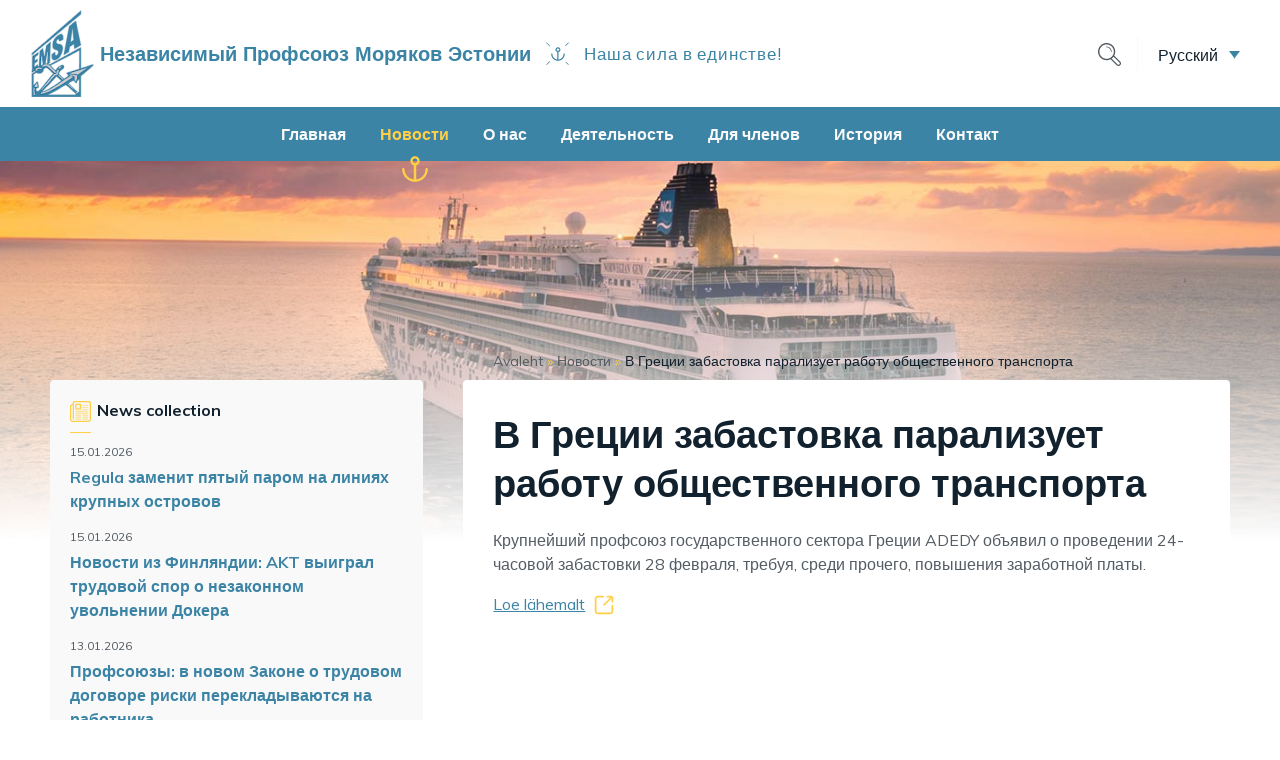

--- FILE ---
content_type: text/html; charset=UTF-8
request_url: https://emsa.ee/ru/2024/02/27/%D0%B2-%D0%B3%D1%80%D0%B5%D1%86%D0%B8%D0%B8-%D0%B7%D0%B0%D0%B1%D0%B0%D1%81%D1%82%D0%BE%D0%B2%D0%BA%D0%B0-%D0%BF%D0%B0%D1%80%D0%B0%D0%BB%D0%B8%D0%B7%D1%83%D0%B5%D1%82-%D1%80%D0%B0%D0%B1%D0%BE%D1%82/
body_size: 11188
content:
<!doctype html>
<html class="no-js" lang="ru-RU">

<head>
    <meta charset="UTF-8">
    <meta http-equiv="x-ua-compatible" content="ie=edge">
    <title>В Греции забастовка парализует работу общественного транспорта - EMSA</title>
    <meta name="viewport" content="width=device-width, initial-scale=1, shrink-to-fit=no">

    <link rel="dns-prefetch" href="https://optimizerwpc.b-cdn.net" /><link rel="preconnect" href="https://optimizerwpc.b-cdn.net"><link rel="preconnect" href="https://optimize-v2.b-cdn.net/"><link rel="dns-prefetch" href="//emsaee03554.zapwp.com" /><link rel="preconnect" href="https://emsaee03554.zapwp.com"><meta name='robots' content='index, follow, max-image-preview:large, max-snippet:-1, max-video-preview:-1' />
	<style>img:is([sizes="auto" i], [sizes^="auto," i]) { contain-intrinsic-size: 3000px 1500px }</style>
	<link rel="alternate" hreflang="ru" href="https://emsa.ee/ru/2024/02/27/%d0%b2-%d0%b3%d1%80%d0%b5%d1%86%d0%b8%d0%b8-%d0%b7%d0%b0%d0%b1%d0%b0%d1%81%d1%82%d0%be%d0%b2%d0%ba%d0%b0-%d0%bf%d0%b0%d1%80%d0%b0%d0%bb%d0%b8%d0%b7%d1%83%d0%b5%d1%82-%d1%80%d0%b0%d0%b1%d0%be%d1%82/" />

	<!-- This site is optimized with the Yoast SEO plugin v26.7 - https://yoast.com/wordpress/plugins/seo/ -->
	<link rel="canonical" href="https://emsa.ee/ru/2024/02/27/в-греции-забастовка-парализует-работ/" />
	<meta property="og:locale" content="ru_RU" />
	<meta property="og:type" content="article" />
	<meta property="og:title" content="В Греции забастовка парализует работу общественного транспорта - EMSA" />
	<meta property="og:url" content="https://emsa.ee/ru/2024/02/27/в-греции-забастовка-парализует-работ/" />
	<meta property="og:site_name" content="EMSA" />
	<meta property="article:publisher" content="https://www.facebook.com/groups/259431184668" />
	<meta property="article:published_time" content="2024-02-27T08:42:27+00:00" />
	<meta property="og:image" content="https://emsa.ee/wp-content/uploads/2024/02/EMSA-logo-varviline.jpg" />
	<meta property="og:image:width" content="544" />
	<meta property="og:image:height" content="768" />
	<meta property="og:image:type" content="image/jpeg" />
	<meta name="author" content="Efkin" />
	<meta name="twitter:card" content="summary_large_image" />
	<meta name="twitter:label1" content="Written by" />
	<meta name="twitter:data1" content="Efkin" />
	<script type="application/ld+json" class="yoast-schema-graph">{"@context":"https://schema.org","@graph":[{"@type":"Article","@id":"https://emsa.ee/ru/2024/02/27/%d0%b2-%d0%b3%d1%80%d0%b5%d1%86%d0%b8%d0%b8-%d0%b7%d0%b0%d0%b1%d0%b0%d1%81%d1%82%d0%be%d0%b2%d0%ba%d0%b0-%d0%bf%d0%b0%d1%80%d0%b0%d0%bb%d0%b8%d0%b7%d1%83%d0%b5%d1%82-%d1%80%d0%b0%d0%b1%d0%be%d1%82/#article","isPartOf":{"@id":"https://emsa.ee/ru/2024/02/27/%d0%b2-%d0%b3%d1%80%d0%b5%d1%86%d0%b8%d0%b8-%d0%b7%d0%b0%d0%b1%d0%b0%d1%81%d1%82%d0%be%d0%b2%d0%ba%d0%b0-%d0%bf%d0%b0%d1%80%d0%b0%d0%bb%d0%b8%d0%b7%d1%83%d0%b5%d1%82-%d1%80%d0%b0%d0%b1%d0%be%d1%82/"},"author":{"name":"Efkin","@id":"https://emsa.ee/ru/#/schema/person/2eb6cf42b36d7ece58d4592403055745"},"headline":"В Греции забастовка парализует работу общественного транспорта","datePublished":"2024-02-27T08:42:27+00:00","mainEntityOfPage":{"@id":"https://emsa.ee/ru/2024/02/27/%d0%b2-%d0%b3%d1%80%d0%b5%d1%86%d0%b8%d0%b8-%d0%b7%d0%b0%d0%b1%d0%b0%d1%81%d1%82%d0%be%d0%b2%d0%ba%d0%b0-%d0%bf%d0%b0%d1%80%d0%b0%d0%bb%d0%b8%d0%b7%d1%83%d0%b5%d1%82-%d1%80%d0%b0%d0%b1%d0%be%d1%82/"},"wordCount":7,"commentCount":0,"publisher":{"@id":"https://emsa.ee/ru/#organization"},"keywords":["За рубежом"],"articleSection":["Без категории"],"inLanguage":"ru-RU","potentialAction":[{"@type":"CommentAction","name":"Comment","target":["https://emsa.ee/ru/2024/02/27/%d0%b2-%d0%b3%d1%80%d0%b5%d1%86%d0%b8%d0%b8-%d0%b7%d0%b0%d0%b1%d0%b0%d1%81%d1%82%d0%be%d0%b2%d0%ba%d0%b0-%d0%bf%d0%b0%d1%80%d0%b0%d0%bb%d0%b8%d0%b7%d1%83%d0%b5%d1%82-%d1%80%d0%b0%d0%b1%d0%be%d1%82/#respond"]}]},{"@type":"WebPage","@id":"https://emsa.ee/ru/2024/02/27/%d0%b2-%d0%b3%d1%80%d0%b5%d1%86%d0%b8%d0%b8-%d0%b7%d0%b0%d0%b1%d0%b0%d1%81%d1%82%d0%be%d0%b2%d0%ba%d0%b0-%d0%bf%d0%b0%d1%80%d0%b0%d0%bb%d0%b8%d0%b7%d1%83%d0%b5%d1%82-%d1%80%d0%b0%d0%b1%d0%be%d1%82/","url":"https://emsa.ee/ru/2024/02/27/%d0%b2-%d0%b3%d1%80%d0%b5%d1%86%d0%b8%d0%b8-%d0%b7%d0%b0%d0%b1%d0%b0%d1%81%d1%82%d0%be%d0%b2%d0%ba%d0%b0-%d0%bf%d0%b0%d1%80%d0%b0%d0%bb%d0%b8%d0%b7%d1%83%d0%b5%d1%82-%d1%80%d0%b0%d0%b1%d0%be%d1%82/","name":"В Греции забастовка парализует работу общественного транспорта - EMSA","isPartOf":{"@id":"https://emsa.ee/ru/#website"},"datePublished":"2024-02-27T08:42:27+00:00","breadcrumb":{"@id":"https://emsa.ee/ru/2024/02/27/%d0%b2-%d0%b3%d1%80%d0%b5%d1%86%d0%b8%d0%b8-%d0%b7%d0%b0%d0%b1%d0%b0%d1%81%d1%82%d0%be%d0%b2%d0%ba%d0%b0-%d0%bf%d0%b0%d1%80%d0%b0%d0%bb%d0%b8%d0%b7%d1%83%d0%b5%d1%82-%d1%80%d0%b0%d0%b1%d0%be%d1%82/#breadcrumb"},"inLanguage":"ru-RU","potentialAction":[{"@type":"ReadAction","target":["https://emsa.ee/ru/2024/02/27/%d0%b2-%d0%b3%d1%80%d0%b5%d1%86%d0%b8%d0%b8-%d0%b7%d0%b0%d0%b1%d0%b0%d1%81%d1%82%d0%be%d0%b2%d0%ba%d0%b0-%d0%bf%d0%b0%d1%80%d0%b0%d0%bb%d0%b8%d0%b7%d1%83%d0%b5%d1%82-%d1%80%d0%b0%d0%b1%d0%be%d1%82/"]}]},{"@type":"BreadcrumbList","@id":"https://emsa.ee/ru/2024/02/27/%d0%b2-%d0%b3%d1%80%d0%b5%d1%86%d0%b8%d0%b8-%d0%b7%d0%b0%d0%b1%d0%b0%d1%81%d1%82%d0%be%d0%b2%d0%ba%d0%b0-%d0%bf%d0%b0%d1%80%d0%b0%d0%bb%d0%b8%d0%b7%d1%83%d0%b5%d1%82-%d1%80%d0%b0%d0%b1%d0%be%d1%82/#breadcrumb","itemListElement":[{"@type":"ListItem","position":1,"name":"Avaleht","item":"https://emsa.ee/ru/"},{"@type":"ListItem","position":2,"name":"Новости","item":"https://emsa.ee/ru/%d0%bd%d0%be%d0%b2%d0%be%d1%81%d1%82%d0%b8/"},{"@type":"ListItem","position":3,"name":"В Греции забастовка парализует работу общественного транспорта"}]},{"@type":"WebSite","@id":"https://emsa.ee/ru/#website","url":"https://emsa.ee/ru/","name":"EMSA","description":"Eesti Meremeeste Sõltumatu Ametiühing","publisher":{"@id":"https://emsa.ee/ru/#organization"},"potentialAction":[{"@type":"SearchAction","target":{"@type":"EntryPoint","urlTemplate":"https://emsa.ee/ru/?s={search_term_string}"},"query-input":{"@type":"PropertyValueSpecification","valueRequired":true,"valueName":"search_term_string"}}],"inLanguage":"ru-RU"},{"@type":"Organization","@id":"https://emsa.ee/ru/#organization","name":"EMSA","alternateName":"Eesti Meremeeste Sõltumatu Ametiühing","url":"https://emsa.ee/ru/","logo":{"@type":"ImageObject","inLanguage":"ru-RU","@id":"https://emsa.ee/ru/#/schema/logo/image/","url":"https://emsa.ee/wp-content/uploads/2024/02/EMSA-logo-varviline.jpg","contentUrl":"https://emsa.ee/wp-content/uploads/2024/02/EMSA-logo-varviline.jpg","width":544,"height":768,"caption":"EMSA"},"image":{"@id":"https://emsa.ee/ru/#/schema/logo/image/"},"sameAs":["https://www.facebook.com/groups/259431184668"]},{"@type":"Person","@id":"https://emsa.ee/ru/#/schema/person/2eb6cf42b36d7ece58d4592403055745","name":"Efkin","image":{"@type":"ImageObject","inLanguage":"ru-RU","@id":"https://emsa.ee/ru/#/schema/person/image/","url":"https://secure.gravatar.com/avatar/d2673364c42781d4a6e6feb51a577421211689ed4132e8c0bed4c51d374c9122?s=96&d=mm&r=g","contentUrl":"https://secure.gravatar.com/avatar/d2673364c42781d4a6e6feb51a577421211689ed4132e8c0bed4c51d374c9122?s=96&d=mm&r=g","caption":"Efkin"}}]}</script>
	<!-- / Yoast SEO plugin. -->


<link rel='dns-prefetch' href='//fonts.googleapis.com' />
<link rel="alternate" type="application/rss+xml" title="EMSA &raquo; В Греции забастовка парализует работу общественного транспорта Comments Feed" href="https://emsa.ee/ru/2024/02/27/%d0%b2-%d0%b3%d1%80%d0%b5%d1%86%d0%b8%d0%b8-%d0%b7%d0%b0%d0%b1%d0%b0%d1%81%d1%82%d0%be%d0%b2%d0%ba%d0%b0-%d0%bf%d0%b0%d1%80%d0%b0%d0%bb%d0%b8%d0%b7%d1%83%d0%b5%d1%82-%d1%80%d0%b0%d0%b1%d0%be%d1%82/feed/" />
<link rel='stylesheet' id='wp-block-library-css' href='https://emsa.ee/wp-includes/css/dist/block-library/style.min.css?ver=6.8.3' type='text/css' media='all' />
<style id='classic-theme-styles-inline-css' type='text/css'>
/*! This file is auto-generated */
.wp-block-button__link{color:#fff;background-color:#32373c;border-radius:9999px;box-shadow:none;text-decoration:none;padding:calc(.667em + 2px) calc(1.333em + 2px);font-size:1.125em}.wp-block-file__button{background:#32373c;color:#fff;text-decoration:none}
</style>
<style id='global-styles-inline-css' type='text/css'>
:root{--wp--preset--aspect-ratio--square: 1;--wp--preset--aspect-ratio--4-3: 4/3;--wp--preset--aspect-ratio--3-4: 3/4;--wp--preset--aspect-ratio--3-2: 3/2;--wp--preset--aspect-ratio--2-3: 2/3;--wp--preset--aspect-ratio--16-9: 16/9;--wp--preset--aspect-ratio--9-16: 9/16;--wp--preset--color--black: #000000;--wp--preset--color--cyan-bluish-gray: #abb8c3;--wp--preset--color--white: #ffffff;--wp--preset--color--pale-pink: #f78da7;--wp--preset--color--vivid-red: #cf2e2e;--wp--preset--color--luminous-vivid-orange: #ff6900;--wp--preset--color--luminous-vivid-amber: #fcb900;--wp--preset--color--light-green-cyan: #7bdcb5;--wp--preset--color--vivid-green-cyan: #00d084;--wp--preset--color--pale-cyan-blue: #8ed1fc;--wp--preset--color--vivid-cyan-blue: #0693e3;--wp--preset--color--vivid-purple: #9b51e0;--wp--preset--gradient--vivid-cyan-blue-to-vivid-purple: linear-gradient(135deg,rgba(6,147,227,1) 0%,rgb(155,81,224) 100%);--wp--preset--gradient--light-green-cyan-to-vivid-green-cyan: linear-gradient(135deg,rgb(122,220,180) 0%,rgb(0,208,130) 100%);--wp--preset--gradient--luminous-vivid-amber-to-luminous-vivid-orange: linear-gradient(135deg,rgba(252,185,0,1) 0%,rgba(255,105,0,1) 100%);--wp--preset--gradient--luminous-vivid-orange-to-vivid-red: linear-gradient(135deg,rgba(255,105,0,1) 0%,rgb(207,46,46) 100%);--wp--preset--gradient--very-light-gray-to-cyan-bluish-gray: linear-gradient(135deg,rgb(238,238,238) 0%,rgb(169,184,195) 100%);--wp--preset--gradient--cool-to-warm-spectrum: linear-gradient(135deg,rgb(74,234,220) 0%,rgb(151,120,209) 20%,rgb(207,42,186) 40%,rgb(238,44,130) 60%,rgb(251,105,98) 80%,rgb(254,248,76) 100%);--wp--preset--gradient--blush-light-purple: linear-gradient(135deg,rgb(255,206,236) 0%,rgb(152,150,240) 100%);--wp--preset--gradient--blush-bordeaux: linear-gradient(135deg,rgb(254,205,165) 0%,rgb(254,45,45) 50%,rgb(107,0,62) 100%);--wp--preset--gradient--luminous-dusk: linear-gradient(135deg,rgb(255,203,112) 0%,rgb(199,81,192) 50%,rgb(65,88,208) 100%);--wp--preset--gradient--pale-ocean: linear-gradient(135deg,rgb(255,245,203) 0%,rgb(182,227,212) 50%,rgb(51,167,181) 100%);--wp--preset--gradient--electric-grass: linear-gradient(135deg,rgb(202,248,128) 0%,rgb(113,206,126) 100%);--wp--preset--gradient--midnight: linear-gradient(135deg,rgb(2,3,129) 0%,rgb(40,116,252) 100%);--wp--preset--font-size--small: 13px;--wp--preset--font-size--medium: 20px;--wp--preset--font-size--large: 36px;--wp--preset--font-size--x-large: 42px;--wp--preset--spacing--20: 0.44rem;--wp--preset--spacing--30: 0.67rem;--wp--preset--spacing--40: 1rem;--wp--preset--spacing--50: 1.5rem;--wp--preset--spacing--60: 2.25rem;--wp--preset--spacing--70: 3.38rem;--wp--preset--spacing--80: 5.06rem;--wp--preset--shadow--natural: 6px 6px 9px rgba(0, 0, 0, 0.2);--wp--preset--shadow--deep: 12px 12px 50px rgba(0, 0, 0, 0.4);--wp--preset--shadow--sharp: 6px 6px 0px rgba(0, 0, 0, 0.2);--wp--preset--shadow--outlined: 6px 6px 0px -3px rgba(255, 255, 255, 1), 6px 6px rgba(0, 0, 0, 1);--wp--preset--shadow--crisp: 6px 6px 0px rgba(0, 0, 0, 1);}:where(.is-layout-flex){gap: 0.5em;}:where(.is-layout-grid){gap: 0.5em;}body .is-layout-flex{display: flex;}.is-layout-flex{flex-wrap: wrap;align-items: center;}.is-layout-flex > :is(*, div){margin: 0;}body .is-layout-grid{display: grid;}.is-layout-grid > :is(*, div){margin: 0;}:where(.wp-block-columns.is-layout-flex){gap: 2em;}:where(.wp-block-columns.is-layout-grid){gap: 2em;}:where(.wp-block-post-template.is-layout-flex){gap: 1.25em;}:where(.wp-block-post-template.is-layout-grid){gap: 1.25em;}.has-black-color{color: var(--wp--preset--color--black) !important;}.has-cyan-bluish-gray-color{color: var(--wp--preset--color--cyan-bluish-gray) !important;}.has-white-color{color: var(--wp--preset--color--white) !important;}.has-pale-pink-color{color: var(--wp--preset--color--pale-pink) !important;}.has-vivid-red-color{color: var(--wp--preset--color--vivid-red) !important;}.has-luminous-vivid-orange-color{color: var(--wp--preset--color--luminous-vivid-orange) !important;}.has-luminous-vivid-amber-color{color: var(--wp--preset--color--luminous-vivid-amber) !important;}.has-light-green-cyan-color{color: var(--wp--preset--color--light-green-cyan) !important;}.has-vivid-green-cyan-color{color: var(--wp--preset--color--vivid-green-cyan) !important;}.has-pale-cyan-blue-color{color: var(--wp--preset--color--pale-cyan-blue) !important;}.has-vivid-cyan-blue-color{color: var(--wp--preset--color--vivid-cyan-blue) !important;}.has-vivid-purple-color{color: var(--wp--preset--color--vivid-purple) !important;}.has-black-background-color{background-color: var(--wp--preset--color--black) !important;}.has-cyan-bluish-gray-background-color{background-color: var(--wp--preset--color--cyan-bluish-gray) !important;}.has-white-background-color{background-color: var(--wp--preset--color--white) !important;}.has-pale-pink-background-color{background-color: var(--wp--preset--color--pale-pink) !important;}.has-vivid-red-background-color{background-color: var(--wp--preset--color--vivid-red) !important;}.has-luminous-vivid-orange-background-color{background-color: var(--wp--preset--color--luminous-vivid-orange) !important;}.has-luminous-vivid-amber-background-color{background-color: var(--wp--preset--color--luminous-vivid-amber) !important;}.has-light-green-cyan-background-color{background-color: var(--wp--preset--color--light-green-cyan) !important;}.has-vivid-green-cyan-background-color{background-color: var(--wp--preset--color--vivid-green-cyan) !important;}.has-pale-cyan-blue-background-color{background-color: var(--wp--preset--color--pale-cyan-blue) !important;}.has-vivid-cyan-blue-background-color{background-color: var(--wp--preset--color--vivid-cyan-blue) !important;}.has-vivid-purple-background-color{background-color: var(--wp--preset--color--vivid-purple) !important;}.has-black-border-color{border-color: var(--wp--preset--color--black) !important;}.has-cyan-bluish-gray-border-color{border-color: var(--wp--preset--color--cyan-bluish-gray) !important;}.has-white-border-color{border-color: var(--wp--preset--color--white) !important;}.has-pale-pink-border-color{border-color: var(--wp--preset--color--pale-pink) !important;}.has-vivid-red-border-color{border-color: var(--wp--preset--color--vivid-red) !important;}.has-luminous-vivid-orange-border-color{border-color: var(--wp--preset--color--luminous-vivid-orange) !important;}.has-luminous-vivid-amber-border-color{border-color: var(--wp--preset--color--luminous-vivid-amber) !important;}.has-light-green-cyan-border-color{border-color: var(--wp--preset--color--light-green-cyan) !important;}.has-vivid-green-cyan-border-color{border-color: var(--wp--preset--color--vivid-green-cyan) !important;}.has-pale-cyan-blue-border-color{border-color: var(--wp--preset--color--pale-cyan-blue) !important;}.has-vivid-cyan-blue-border-color{border-color: var(--wp--preset--color--vivid-cyan-blue) !important;}.has-vivid-purple-border-color{border-color: var(--wp--preset--color--vivid-purple) !important;}.has-vivid-cyan-blue-to-vivid-purple-gradient-background{background: var(--wp--preset--gradient--vivid-cyan-blue-to-vivid-purple) !important;}.has-light-green-cyan-to-vivid-green-cyan-gradient-background{background: var(--wp--preset--gradient--light-green-cyan-to-vivid-green-cyan) !important;}.has-luminous-vivid-amber-to-luminous-vivid-orange-gradient-background{background: var(--wp--preset--gradient--luminous-vivid-amber-to-luminous-vivid-orange) !important;}.has-luminous-vivid-orange-to-vivid-red-gradient-background{background: var(--wp--preset--gradient--luminous-vivid-orange-to-vivid-red) !important;}.has-very-light-gray-to-cyan-bluish-gray-gradient-background{background: var(--wp--preset--gradient--very-light-gray-to-cyan-bluish-gray) !important;}.has-cool-to-warm-spectrum-gradient-background{background: var(--wp--preset--gradient--cool-to-warm-spectrum) !important;}.has-blush-light-purple-gradient-background{background: var(--wp--preset--gradient--blush-light-purple) !important;}.has-blush-bordeaux-gradient-background{background: var(--wp--preset--gradient--blush-bordeaux) !important;}.has-luminous-dusk-gradient-background{background: var(--wp--preset--gradient--luminous-dusk) !important;}.has-pale-ocean-gradient-background{background: var(--wp--preset--gradient--pale-ocean) !important;}.has-electric-grass-gradient-background{background: var(--wp--preset--gradient--electric-grass) !important;}.has-midnight-gradient-background{background: var(--wp--preset--gradient--midnight) !important;}.has-small-font-size{font-size: var(--wp--preset--font-size--small) !important;}.has-medium-font-size{font-size: var(--wp--preset--font-size--medium) !important;}.has-large-font-size{font-size: var(--wp--preset--font-size--large) !important;}.has-x-large-font-size{font-size: var(--wp--preset--font-size--x-large) !important;}
:where(.wp-block-post-template.is-layout-flex){gap: 1.25em;}:where(.wp-block-post-template.is-layout-grid){gap: 1.25em;}
:where(.wp-block-columns.is-layout-flex){gap: 2em;}:where(.wp-block-columns.is-layout-grid){gap: 2em;}
:root :where(.wp-block-pullquote){font-size: 1.5em;line-height: 1.6;}
</style>
<link rel='stylesheet' id='wpml-legacy-dropdown-click-0-css' href='https://emsa.ee/wp-content/plugins/sitepress-multilingual-cms/templates/language-switchers/legacy-dropdown-click/style.min.css?ver=1' type='text/css' media='all' />
<link rel='stylesheet' id='theme-font-css' href='https://fonts.googleapis.com/css?family=Muli:400,700,900&#038;display=swap' type='text/css' media='all' />
<link rel='stylesheet' id='theme-main-css' href='https://emsa.ee/wp-content/themes/emsa/assets/stylesheets/main.min.css' type='text/css' media='all' />
<script type="text/javascript">var n489D_vars={"triggerDomEvent":"true", "delayOn":"false", "triggerElementor":"true", "linkPreload":"false", "excludeLink":["add-to-cart"]};</script><script type="text/placeholder" data-script-id="delayed-script-0"></script><style type="text/css">.wpc-bgLazy,.wpc-bgLazy>*{background-image:none!important;}</style><script type="text/placeholder" data-script-id="delayed-script-1"></script>
<script type="text/placeholder" data-script-id="delayed-script-2"></script>
<script type="text/placeholder" data-script-id="delayed-script-3"></script>
<script type="text/placeholder" data-script-id="delayed-script-4"></script>
<script type="text/placeholder" data-script-id="delayed-script-5"></script>
<script type="text/placeholder" data-script-id="delayed-script-6"></script>
<link rel="https://api.w.org/" href="https://emsa.ee/ru/wp-json/" /><link rel="alternate" title="JSON" type="application/json" href="https://emsa.ee/ru/wp-json/wp/v2/posts/40156" /><link rel="EditURI" type="application/rsd+xml" title="RSD" href="https://emsa.ee/xmlrpc.php?rsd" />
<meta name="generator" content="WordPress 6.8.3" />
<link rel='shortlink' href='https://emsa.ee/ru/?p=40156' />
<link rel="alternate" title="oEmbed (JSON)" type="application/json+oembed" href="https://emsa.ee/ru/wp-json/oembed/1.0/embed?url=https%3A%2F%2Femsa.ee%2Fru%2F2024%2F02%2F27%2F%25d0%25b2-%25d0%25b3%25d1%2580%25d0%25b5%25d1%2586%25d0%25b8%25d0%25b8-%25d0%25b7%25d0%25b0%25d0%25b1%25d0%25b0%25d1%2581%25d1%2582%25d0%25be%25d0%25b2%25d0%25ba%25d0%25b0-%25d0%25bf%25d0%25b0%25d1%2580%25d0%25b0%25d0%25bb%25d0%25b8%25d0%25b7%25d1%2583%25d0%25b5%25d1%2582-%25d1%2580%25d0%25b0%25d0%25b1%25d0%25be%25d1%2582%2F" />
<link rel="alternate" title="oEmbed (XML)" type="text/xml+oembed" href="https://emsa.ee/ru/wp-json/oembed/1.0/embed?url=https%3A%2F%2Femsa.ee%2Fru%2F2024%2F02%2F27%2F%25d0%25b2-%25d0%25b3%25d1%2580%25d0%25b5%25d1%2586%25d0%25b8%25d0%25b8-%25d0%25b7%25d0%25b0%25d0%25b1%25d0%25b0%25d1%2581%25d1%2582%25d0%25be%25d0%25b2%25d0%25ba%25d0%25b0-%25d0%25bf%25d0%25b0%25d1%2580%25d0%25b0%25d0%25bb%25d0%25b8%25d0%25b7%25d1%2583%25d0%25b5%25d1%2582-%25d1%2580%25d0%25b0%25d0%25b1%25d0%25be%25d1%2582%2F&#038;format=xml" />
<meta name="generator" content="WPML ver:4.8.6 stt:1,15,45;" />
<style type="text/css">.recentcomments a{display:inline !important;padding:0 !important;margin:0 !important;}</style><script type="text/placeholder" data-script-id="delayed-script-7"></script>    
    <link rel="apple-touch-icon" sizes="180x180" href="/apple-touch-icon.png">
    <link rel="icon" type="image/png" sizes="32x32" href="/favicon-32x32.png">
    <link rel="icon" type="image/png" sizes="16x16" href="/favicon-16x16.png">
    <link rel="manifest" href="/site.webmanifest">
    <link rel="mask-icon" href="/safari-pinned-tab.svg" color="#3C84A5">
    <meta name="msapplication-TileColor" content="#3C84A5">
    <meta name="theme-color" content="#3C84A5">
    
</head>

<body class="wp-singular post-template-default single single-post postid-40156 single-format-standard wp-theme-emsa layout-columns layout-text language-ru">

    <!--[if lt IE 11]>
        <p class="browserupgrade">You are using an <strong>outdated</strong> browser. Please <a href="http://browsehappy.com/">upgrade your browser</a> to improve your experience.</p>
    <![endif]-->
    <header data-rocket-location-hash="75689950eaf14582e0f12f397fdec452" class="page-header">
        <div data-rocket-location-hash="c9cf8664435bdffea3b5849d3b8ae5b2" class="mobile-header d-lg-none">
            <div data-rocket-location-hash="c589fc4b394b35af33c6ce0cf3a8b0ca" class="container-full">
                <div class="row no-gutters align-items-center">
                    <div class="logo mr-auto">
                        <a href="https://emsa.ee/ru/" class="d-flex align-items-center">
                            <img src="https://emsa.ee/wp-content/themes/emsa/assets/images/logo-emsa.png" data-count-lazy="1" fetchpriority="high" decoding="async"width="65" height="87"  />
                            <aside>
                                <b class="name">Независимый Профсоюз Моряков Эстонии</b>
                                <em class="divider"></em>
                                <span class="slogan">Наша сила в единстве!</span>
                            </aside>
                        </a>
                    </div>
                    <p class="menu-btn btn"><span class="open-menu">Menu</span><span class="close-menu">Close</span></p>
                </div>
                <div class="mobile-nav-wrapper">
                    
                    <div class="main-menu"><ul id="menu-peamenuu-rus" class="menu"><li id="menu-item-2634" class="menu-item menu-item-type-post_type menu-item-object-page menu-item-home menu-item-2634"><a href="https://emsa.ee/ru/">Главная</a></li>
<li id="menu-item-3448" class="menu-item menu-item-type-post_type menu-item-object-page current_page_parent menu-item-3448 current-menu-item"><a href="https://emsa.ee/ru/%d0%bd%d0%be%d0%b2%d0%be%d1%81%d1%82%d0%b8/">Новости</a></li>
<li id="menu-item-2298" class="menu-item menu-item-type-post_type menu-item-object-page menu-item-2298"><a href="https://emsa.ee/ru/%d0%be-%d0%bd%d0%b0%d1%81/">О нас</a></li>
<li id="menu-item-10812" class="menu-item menu-item-type-post_type menu-item-object-page menu-item-10812"><a href="https://emsa.ee/ru/tegevused/">Деятельность</a></li>
<li id="menu-item-9511" class="menu-item menu-item-type-post_type menu-item-object-page menu-item-9511"><a href="https://emsa.ee/ru/liikmetele/">Для членов</a></li>
<li id="menu-item-2299" class="menu-item menu-item-type-post_type menu-item-object-page menu-item-2299"><a href="https://emsa.ee/ru/ajajoon/">История</a></li>
<li id="menu-item-2300" class="menu-item menu-item-type-post_type menu-item-object-page menu-item-2300"><a href="https://emsa.ee/ru/%d0%ba%d0%be%d0%bd%d1%82%d0%b0%d0%ba%d1%82/">Контакт</a></li>
</ul></div>                    
                    <nav class="actions">
                                                <div class="languages">
                            
<div class="wpml-ls-statics-shortcode_actions wpml-ls wpml-ls-legacy-dropdown-click js-wpml-ls-legacy-dropdown-click">
	<ul role="menu">

		<li class="wpml-ls-slot-shortcode_actions wpml-ls-item wpml-ls-item-ru wpml-ls-current-language wpml-ls-last-item wpml-ls-item-legacy-dropdown-click" role="none">

			<a href="#" class="js-wpml-ls-item-toggle wpml-ls-item-toggle" role="menuitem" title="Переключиться на Русский">
                <span class="wpml-ls-native" role="menuitem">Русский</span></a>

			<ul class="js-wpml-ls-sub-menu wpml-ls-sub-menu" role="menu">
				
					<li class="wpml-ls-slot-shortcode_actions wpml-ls-item wpml-ls-item-et wpml-ls-first-item" role="none">
						<a href="https://emsa.ee/" class="wpml-ls-link" role="menuitem" aria-label="Переключиться на Eesti" title="Переключиться на Eesti">
                            <span class="wpml-ls-native" lang="et">Eesti</span></a>
					</li>

				
					<li class="wpml-ls-slot-shortcode_actions wpml-ls-item wpml-ls-item-en" role="none">
						<a href="https://emsa.ee/en/" class="wpml-ls-link" role="menuitem" aria-label="Переключиться на English" title="Переключиться на English">
                            <span class="wpml-ls-native" lang="en">English</span></a>
					</li>

							</ul>

		</li>

	</ul>
</div>
                        </div>
                    </nav>
                    <div class="top-search">
                        
                        <form action="https://emsa.ee/ru/2024/02/27/%d0%b2-%d0%b3%d1%80%d0%b5%d1%86%d0%b8%d0%b8-%d0%b7%d0%b0%d0%b1%d0%b0%d1%81%d1%82%d0%be%d0%b2%d0%ba%d0%b0-%d0%bf%d0%b0%d1%80%d0%b0%d0%bb%d0%b8%d0%b7%d1%83%d0%b5%d1%82-%d1%80%d0%b0%d0%b1%d0%be%d1%82/" method="get">
    <input type="text" name="q" value="" placeholder="Search" />
    <input type="submit" name="" value="Search" />
    <span class="search-close"></span>
</form>                        
                        <span class="search-trigger mob-search-trigger"></span>
                        
                    </div>
                </div>
            </div>
        </div>
        <div data-rocket-location-hash="693ad0e192af533ce2fb2abd17abf169" class="desktop-header d-none d-lg-block">
            <div data-rocket-location-hash="f7d1c54f1f5720df62524af386f923f8" class="top-row">
                <div class="container-full">
                    <div class="row no-gutters align-items-center">
                        <div class="logo mr-auto">
                            <a href="https://emsa.ee/ru/" class="d-flex align-items-center">
                                <img src="https://emsa.ee/wp-content/themes/emsa/assets/images/logo-emsa.png" data-count-lazy="2" fetchpriority="high" decoding="async"class=" " width="65" height="87"  />
                                <aside>
                                    <b class="name">Независимый Профсоюз Моряков Эстонии</b>
                                    <em class="divider"></em>
                                    <span class="slogan">Наша сила в единстве!</span>
                                </aside>
                            </a>
                        </div>
                        <div class="top-actions d-flex align-items-center">
                            <div class="top-search">
                                
                                <form action="https://emsa.ee/ru/2024/02/27/%d0%b2-%d0%b3%d1%80%d0%b5%d1%86%d0%b8%d0%b8-%d0%b7%d0%b0%d0%b1%d0%b0%d1%81%d1%82%d0%be%d0%b2%d0%ba%d0%b0-%d0%bf%d0%b0%d1%80%d0%b0%d0%bb%d0%b8%d0%b7%d1%83%d0%b5%d1%82-%d1%80%d0%b0%d0%b1%d0%be%d1%82/" method="get">
    <input type="text" name="q" value="" placeholder="Search" />
    <input type="submit" name="" value="Search" />
    <span class="search-close"></span>
</form>                                
                                <span class="search-trigger"></span>
                                
                            </div>

                                                        
                            <div class="languages">
                                
<div class="wpml-ls-statics-shortcode_actions wpml-ls wpml-ls-legacy-dropdown-click js-wpml-ls-legacy-dropdown-click">
	<ul role="menu">

		<li class="wpml-ls-slot-shortcode_actions wpml-ls-item wpml-ls-item-ru wpml-ls-current-language wpml-ls-last-item wpml-ls-item-legacy-dropdown-click" role="none">

			<a href="#" class="js-wpml-ls-item-toggle wpml-ls-item-toggle" role="menuitem" title="Переключиться на Русский">
                <span class="wpml-ls-native" role="menuitem">Русский</span></a>

			<ul class="js-wpml-ls-sub-menu wpml-ls-sub-menu" role="menu">
				
					<li class="wpml-ls-slot-shortcode_actions wpml-ls-item wpml-ls-item-et wpml-ls-first-item" role="none">
						<a href="https://emsa.ee/" class="wpml-ls-link" role="menuitem" aria-label="Переключиться на Eesti" title="Переключиться на Eesti">
                            <span class="wpml-ls-native" lang="et">Eesti</span></a>
					</li>

				
					<li class="wpml-ls-slot-shortcode_actions wpml-ls-item wpml-ls-item-en" role="none">
						<a href="https://emsa.ee/en/" class="wpml-ls-link" role="menuitem" aria-label="Переключиться на English" title="Переключиться на English">
                            <span class="wpml-ls-native" lang="en">English</span></a>
					</li>

							</ul>

		</li>

	</ul>
</div>
                            </div>
                            
                        </div>
                    </div>
                </div>
            </div>
            <div data-rocket-location-hash="11525f4591fa7a18aa7421d8c9e8d275" class="menu-row">
                <div data-rocket-location-hash="68e122c6b23b4519e49c5a2a57b5f054" class="container">
                    <div class="row no-gutters align-center align-items-center">
                        <div class="main-nav-wrapper">
                            
                            <div class="main-menu"><ul id="menu-peamenuu-rus-1" class="menu"><li class="menu-item menu-item-type-post_type menu-item-object-page menu-item-home menu-item-2634"><a href="https://emsa.ee/ru/">Главная</a></li>
<li class="menu-item menu-item-type-post_type menu-item-object-page current_page_parent menu-item-3448 current-menu-item"><a href="https://emsa.ee/ru/%d0%bd%d0%be%d0%b2%d0%be%d1%81%d1%82%d0%b8/">Новости</a></li>
<li class="menu-item menu-item-type-post_type menu-item-object-page menu-item-2298"><a href="https://emsa.ee/ru/%d0%be-%d0%bd%d0%b0%d1%81/">О нас</a></li>
<li class="menu-item menu-item-type-post_type menu-item-object-page menu-item-10812"><a href="https://emsa.ee/ru/tegevused/">Деятельность</a></li>
<li class="menu-item menu-item-type-post_type menu-item-object-page menu-item-9511"><a href="https://emsa.ee/ru/liikmetele/">Для членов</a></li>
<li class="menu-item menu-item-type-post_type menu-item-object-page menu-item-2299"><a href="https://emsa.ee/ru/ajajoon/">История</a></li>
<li class="menu-item menu-item-type-post_type menu-item-object-page menu-item-2300"><a href="https://emsa.ee/ru/%d0%ba%d0%be%d0%bd%d1%82%d0%b0%d0%ba%d1%82/">Контакт</a></li>
</ul></div>                    
                        </div>
                    </div>
                </div>
            </div>
        </div>
    </header>
    <!-- /.page-header -->
    
    <main data-rocket-location-hash="fd7218a8e29cb457a5e2e15087ec0ffb" class="container-main">
    
    <div data-rocket-location-hash="b4044693c9efcaddc5dd29e851de8769" class="hero-bg">
        <div data-rocket-location-hash="a3de01bc2e0ce643c1d33c903cbf3801" class="img-bg" style="background-image:url(https://emsa.ee/wp-content/themes/emsa/assets/images/img-hero-cruiser.jpg);"></div>
    </div>

    <div data-rocket-location-hash="966447689362c6c9fb209cf734c2f6a4" class="container wrapper">

        <div data-rocket-location-hash="fbef79bff5c4e1958e7a956f6ebbfa64" class="row">
                
            <div class="sidebar-trigger d-md-none col-12">
                <span class="label-open">Open sidebar</span>
                <span class="label-close">Close sidebar</span>
            </div>

            <ul class="sidebar left-sidebar col-12 col-md-4 col-lg-4">
                
                
		<li id="recent-posts-3" class="widget widget_recent_entries">
		<h2 class="widgettitle">News collection</h2>

		<ul>
											<li>
					<a href="https://emsa.ee/ru/2026/01/15/regula-%d0%b7%d0%b0%d0%bc%d0%b5%d0%bd%d0%b8%d1%82-%d0%bf%d1%8f%d1%82%d1%8b%d0%b9-%d0%bf%d0%b0%d1%80%d0%be%d0%bc-%d0%bd%d0%b0-%d0%bb%d0%b8%d0%bd%d0%b8%d1%8f%d1%85-%d0%ba%d1%80%d1%83%d0%bf%d0%bd%d1%8b/">Regula заменит пятый паром на линиях крупных островов</a>
											<span class="post-date">15.01.2026</span>
									</li>
											<li>
					<a href="https://emsa.ee/ru/2026/01/15/%d0%bd%d0%be%d0%b2%d0%be%d1%81%d1%82%d0%b8-%d0%b8%d0%b7-%d1%84%d0%b8%d0%bd%d0%bb%d1%8f%d0%bd%d0%b4%d0%b8%d0%b8-akt-%d0%b2%d1%8b%d0%b8%d0%b3%d1%80%d0%b0%d0%bb-%d1%82%d1%80%d1%83%d0%b4%d0%be%d0%b2/">Новости из Финляндии: AKT выиграл трудовой спор о незаконном увольнении Докера</a>
											<span class="post-date">15.01.2026</span>
									</li>
											<li>
					<a href="https://emsa.ee/ru/2026/01/13/%d0%bf%d1%80%d0%be%d1%84%d1%81%d0%be%d1%8e%d0%b7%d1%8b-%d0%b2-%d0%bd%d0%be%d0%b2%d0%be%d0%bc-%d0%b7%d0%b0%d0%ba%d0%be%d0%bd%d0%b5-%d0%be-%d1%82%d1%80%d1%83%d0%b4%d0%be%d0%b2%d0%be%d0%bc-%d0%b4%d0%be/">Профсоюзы: в новом Законе о трудовом договоре риски перекладываются на работника</a>
											<span class="post-date">13.01.2026</span>
									</li>
											<li>
					<a href="https://emsa.ee/ru/2026/01/12/%d0%bf%d1%80%d0%be%d1%84%d1%81%d0%be%d1%8e%d0%b7%d1%8b-%d0%b3%d0%be%d1%82%d0%be%d0%b2%d1%8b-%d1%81%d0%be%d0%b3%d0%bb%d0%b0%d1%81%d0%b8%d1%82%d1%8c%d1%81%d1%8f-%d0%bd%d0%b0-%d0%bc%d0%b8%d0%bd%d0%b8/">Профсоюзы готовы согласиться на минимальную зарплату в 956 евро: так предложил госпримиритель</a>
											<span class="post-date">12.01.2026</span>
									</li>
											<li>
					<a href="https://emsa.ee/ru/2026/01/12/%d0%b8%d0%bd%d1%81%d0%bf%d0%b5%d0%ba%d1%86%d0%b8%d1%8f-%d1%82%d1%80%d1%83%d0%b4%d0%b0-%d0%b7%d0%b0%d0%ba%d0%be%d0%bd-%d0%bd%d0%b5-%d0%b2%d1%8b%d0%b4%d0%b5%d0%bb%d1%8f%d0%b5%d1%82-%d1%80%d0%be%d0%b4/">Инспекция труда: закон не выделяет родителей-одиночек в отдельную категорию работников</a>
											<span class="post-date">12.01.2026</span>
									</li>
					</ul>

		</li>
<li id="search-2" class="widget widget_search"><h2 class="widgettitle">Search</h2>
<form action="https://emsa.ee/ru/2024/02/27/%d0%b2-%d0%b3%d1%80%d0%b5%d1%86%d0%b8%d0%b8-%d0%b7%d0%b0%d0%b1%d0%b0%d1%81%d1%82%d0%be%d0%b2%d0%ba%d0%b0-%d0%bf%d0%b0%d1%80%d0%b0%d0%bb%d0%b8%d0%b7%d1%83%d0%b5%d1%82-%d1%80%d0%b0%d0%b1%d0%be%d1%82/" method="get">
    <input type="text" name="q" value="" placeholder="Search" />
    <input type="submit" name="" value="Search" />
    <span class="search-close"></span>
</form></li>

		<li id="recent-posts-2" class="widget widget_recent_entries">
		<h2 class="widgettitle">Recent Posts</h2>

		<ul>
											<li>
					<a href="https://emsa.ee/ru/2026/01/15/regula-%d0%b7%d0%b0%d0%bc%d0%b5%d0%bd%d0%b8%d1%82-%d0%bf%d1%8f%d1%82%d1%8b%d0%b9-%d0%bf%d0%b0%d1%80%d0%be%d0%bc-%d0%bd%d0%b0-%d0%bb%d0%b8%d0%bd%d0%b8%d1%8f%d1%85-%d0%ba%d1%80%d1%83%d0%bf%d0%bd%d1%8b/">Regula заменит пятый паром на линиях крупных островов</a>
									</li>
											<li>
					<a href="https://emsa.ee/ru/2026/01/15/%d0%bd%d0%be%d0%b2%d0%be%d1%81%d1%82%d0%b8-%d0%b8%d0%b7-%d1%84%d0%b8%d0%bd%d0%bb%d1%8f%d0%bd%d0%b4%d0%b8%d0%b8-akt-%d0%b2%d1%8b%d0%b8%d0%b3%d1%80%d0%b0%d0%bb-%d1%82%d1%80%d1%83%d0%b4%d0%be%d0%b2/">Новости из Финляндии: AKT выиграл трудовой спор о незаконном увольнении Докера</a>
									</li>
											<li>
					<a href="https://emsa.ee/ru/2026/01/13/%d0%bf%d1%80%d0%be%d1%84%d1%81%d0%be%d1%8e%d0%b7%d1%8b-%d0%b2-%d0%bd%d0%be%d0%b2%d0%be%d0%bc-%d0%b7%d0%b0%d0%ba%d0%be%d0%bd%d0%b5-%d0%be-%d1%82%d1%80%d1%83%d0%b4%d0%be%d0%b2%d0%be%d0%bc-%d0%b4%d0%be/">Профсоюзы: в новом Законе о трудовом договоре риски перекладываются на работника</a>
									</li>
											<li>
					<a href="https://emsa.ee/ru/2026/01/12/%d0%bf%d1%80%d0%be%d1%84%d1%81%d0%be%d1%8e%d0%b7%d1%8b-%d0%b3%d0%be%d1%82%d0%be%d0%b2%d1%8b-%d1%81%d0%be%d0%b3%d0%bb%d0%b0%d1%81%d0%b8%d1%82%d1%8c%d1%81%d1%8f-%d0%bd%d0%b0-%d0%bc%d0%b8%d0%bd%d0%b8/">Профсоюзы готовы согласиться на минимальную зарплату в 956 евро: так предложил госпримиритель</a>
									</li>
											<li>
					<a href="https://emsa.ee/ru/2026/01/12/%d0%b8%d0%bd%d1%81%d0%bf%d0%b5%d0%ba%d1%86%d0%b8%d1%8f-%d1%82%d1%80%d1%83%d0%b4%d0%b0-%d0%b7%d0%b0%d0%ba%d0%be%d0%bd-%d0%bd%d0%b5-%d0%b2%d1%8b%d0%b4%d0%b5%d0%bb%d1%8f%d0%b5%d1%82-%d1%80%d0%be%d0%b4/">Инспекция труда: закон не выделяет родителей-одиночек в отдельную категорию работников</a>
									</li>
					</ul>

		</li>
<li id="recent-comments-2" class="widget widget_recent_comments"><h2 class="widgettitle">Recent Comments</h2>
<ul id="recentcomments"></ul></li>
<li id="archives-2" class="widget widget_archive"><h2 class="widgettitle">Archives</h2>

			<ul>
					<li><a href='https://emsa.ee/ru/2026/01/'>January 2026</a></li>
	<li><a href='https://emsa.ee/ru/2025/12/'>December 2025</a></li>
	<li><a href='https://emsa.ee/ru/2025/11/'>November 2025</a></li>
	<li><a href='https://emsa.ee/ru/2025/10/'>October 2025</a></li>
	<li><a href='https://emsa.ee/ru/2025/09/'>September 2025</a></li>
	<li><a href='https://emsa.ee/ru/2025/08/'>August 2025</a></li>
	<li><a href='https://emsa.ee/ru/2025/07/'>July 2025</a></li>
	<li><a href='https://emsa.ee/ru/2025/06/'>June 2025</a></li>
	<li><a href='https://emsa.ee/ru/2025/05/'>May 2025</a></li>
	<li><a href='https://emsa.ee/ru/2025/04/'>April 2025</a></li>
	<li><a href='https://emsa.ee/ru/2025/03/'>March 2025</a></li>
	<li><a href='https://emsa.ee/ru/2025/02/'>February 2025</a></li>
	<li><a href='https://emsa.ee/ru/2025/01/'>January 2025</a></li>
	<li><a href='https://emsa.ee/ru/2024/12/'>December 2024</a></li>
	<li><a href='https://emsa.ee/ru/2024/11/'>November 2024</a></li>
	<li><a href='https://emsa.ee/ru/2024/10/'>October 2024</a></li>
	<li><a href='https://emsa.ee/ru/2024/09/'>September 2024</a></li>
	<li><a href='https://emsa.ee/ru/2024/08/'>August 2024</a></li>
	<li><a href='https://emsa.ee/ru/2024/07/'>July 2024</a></li>
	<li><a href='https://emsa.ee/ru/2024/06/'>June 2024</a></li>
	<li><a href='https://emsa.ee/ru/2024/05/'>May 2024</a></li>
	<li><a href='https://emsa.ee/ru/2024/04/'>April 2024</a></li>
	<li><a href='https://emsa.ee/ru/2024/03/'>March 2024</a></li>
	<li><a href='https://emsa.ee/ru/2024/02/'>February 2024</a></li>
	<li><a href='https://emsa.ee/ru/2024/01/'>January 2024</a></li>
	<li><a href='https://emsa.ee/ru/2023/12/'>December 2023</a></li>
	<li><a href='https://emsa.ee/ru/2023/11/'>November 2023</a></li>
	<li><a href='https://emsa.ee/ru/2023/10/'>October 2023</a></li>
	<li><a href='https://emsa.ee/ru/2023/09/'>September 2023</a></li>
	<li><a href='https://emsa.ee/ru/2023/08/'>August 2023</a></li>
	<li><a href='https://emsa.ee/ru/2023/07/'>July 2023</a></li>
	<li><a href='https://emsa.ee/ru/2023/06/'>June 2023</a></li>
	<li><a href='https://emsa.ee/ru/2023/05/'>May 2023</a></li>
	<li><a href='https://emsa.ee/ru/2023/04/'>April 2023</a></li>
	<li><a href='https://emsa.ee/ru/2023/03/'>March 2023</a></li>
	<li><a href='https://emsa.ee/ru/2023/02/'>February 2023</a></li>
	<li><a href='https://emsa.ee/ru/2023/01/'>January 2023</a></li>
	<li><a href='https://emsa.ee/ru/2022/12/'>December 2022</a></li>
	<li><a href='https://emsa.ee/ru/2022/11/'>November 2022</a></li>
	<li><a href='https://emsa.ee/ru/2022/10/'>October 2022</a></li>
	<li><a href='https://emsa.ee/ru/2022/09/'>September 2022</a></li>
	<li><a href='https://emsa.ee/ru/2022/08/'>August 2022</a></li>
	<li><a href='https://emsa.ee/ru/2022/07/'>July 2022</a></li>
	<li><a href='https://emsa.ee/ru/2022/06/'>June 2022</a></li>
	<li><a href='https://emsa.ee/ru/2022/05/'>May 2022</a></li>
	<li><a href='https://emsa.ee/ru/2022/04/'>April 2022</a></li>
	<li><a href='https://emsa.ee/ru/2022/03/'>March 2022</a></li>
	<li><a href='https://emsa.ee/ru/2022/02/'>February 2022</a></li>
	<li><a href='https://emsa.ee/ru/2022/01/'>January 2022</a></li>
	<li><a href='https://emsa.ee/ru/2021/12/'>December 2021</a></li>
	<li><a href='https://emsa.ee/ru/2021/11/'>November 2021</a></li>
	<li><a href='https://emsa.ee/ru/2021/10/'>October 2021</a></li>
	<li><a href='https://emsa.ee/ru/2021/09/'>September 2021</a></li>
	<li><a href='https://emsa.ee/ru/2021/08/'>August 2021</a></li>
	<li><a href='https://emsa.ee/ru/2021/07/'>July 2021</a></li>
	<li><a href='https://emsa.ee/ru/2021/06/'>June 2021</a></li>
	<li><a href='https://emsa.ee/ru/2021/05/'>May 2021</a></li>
	<li><a href='https://emsa.ee/ru/2021/04/'>April 2021</a></li>
	<li><a href='https://emsa.ee/ru/2021/03/'>March 2021</a></li>
	<li><a href='https://emsa.ee/ru/2021/02/'>February 2021</a></li>
	<li><a href='https://emsa.ee/ru/2021/01/'>January 2021</a></li>
	<li><a href='https://emsa.ee/ru/2020/12/'>December 2020</a></li>
	<li><a href='https://emsa.ee/ru/2020/11/'>November 2020</a></li>
	<li><a href='https://emsa.ee/ru/2020/10/'>October 2020</a></li>
	<li><a href='https://emsa.ee/ru/2020/09/'>September 2020</a></li>
	<li><a href='https://emsa.ee/ru/2020/08/'>August 2020</a></li>
	<li><a href='https://emsa.ee/ru/2020/07/'>July 2020</a></li>
	<li><a href='https://emsa.ee/ru/2020/06/'>June 2020</a></li>
	<li><a href='https://emsa.ee/ru/2020/05/'>May 2020</a></li>
	<li><a href='https://emsa.ee/ru/2020/04/'>April 2020</a></li>
	<li><a href='https://emsa.ee/ru/2020/03/'>March 2020</a></li>
	<li><a href='https://emsa.ee/ru/2020/02/'>February 2020</a></li>
			</ul>

			</li>
<li id="categories-2" class="widget widget_categories"><h2 class="widgettitle">Categories</h2>

			<ul>
					<li class="cat-item cat-item-4"><a href="https://emsa.ee/ru/category/%d0%b1%d0%b5%d0%b7-%d0%ba%d0%b0%d1%82%d0%b5%d0%b3%d0%be%d1%80%d0%b8%d0%b8/">Без категории</a>
</li>
			</ul>

			</li>
<li id="meta-2" class="widget widget_meta"><h2 class="widgettitle">Meta</h2>

		<ul>
						<li><a rel="nofollow" href="https://emsa.ee/wp-login.php">Log in</a></li>
			<li><a href="https://emsa.ee/ru/feed/">Entries feed</a></li>
			<li><a href="https://emsa.ee/ru/comments/feed/">Comments feed</a></li>

			<li><a href="https://wordpress.org/">WordPress.org</a></li>
		</ul>

		</li>
                
            </ul>

            <div class="content-main col-12 col-md-8 col-lg-8">
                <div class="breadcrumbs">
                    
                                            <p><span><span><a href="https://emsa.ee/ru/">Avaleht</a></span> » <span><a href="https://emsa.ee/ru/%d0%bd%d0%be%d0%b2%d0%be%d1%81%d1%82%d0%b8/">Новости</a></span> » <span class="breadcrumb_last" aria-current="page">В Греции забастовка парализует работу общественного транспорта</span></span></p>                                        
                </div>
                <div class="content-wrapper automatic-content-source">
                    <h1 class="page-title">В Греции забастовка парализует работу общественного транспорта</h1>
                        
                    

            
                
                        
                <section class="section section-default pad-default automatic-content-source">
    
        
        
                
            <div class="container columns-1 container-default pad-default columns-row">

        
    <div data-rocket-location-hash="ccad82ffb95c64be72b27eb2537e8a5c" class="row">
        
                
                        
                <div class="col col-default pad-default">
    
    
        
                
            <div class="block block-default pad-default text">
    
        
    <div class="row">
        <div class="content-wrap col-12">
                        
                <p>Крупнейший профсоюз государственного сектора Греции ADEDY объявил о проведении 24-часовой забастовки 28 февраля, требуя, среди прочего, повышения заработной платы.</p>
<p><a href="https://rus.err.ee/1609265355/v-grecii-zabastovka-paralizuet-rabotu-obwestvennogo-transporta" class="external-rss-link" data-feed="1291">Loe lähemalt</a></p>
                
                    </div>
    </div>
    
        
</div>        
            
        
        
</div>            
                    
            
    </div>
    
        
</div>        
                
        
        
</section>            
                    
            
        
                
                </div>
                
            </div>
            
        </div>
            
    </div>  


    </main>
    <!-- /.container-main -->

    <footer data-rocket-location-hash="31b3206f0859f536f10d5c23ac460a22" class="page-footer">
        <div class="container">
            <div class="row">
                <div class="col-6 col-md-auto">
                    <p class="footer-label">Aadress</p>
                    <p>Pärnu mnt 41a,<br>Tallinn 10119</p>
                </div>
                <div class="col-6 col-md-auto">
                    <p class="footer-label">Telefon</p>
                    <p><a href="tel:003726116390">+372 611 6390</a></p>
                </div>
                <div class="col-6 col-md-auto">
                    <p class="footer-label">Email</p>
                    <p><a href="mailto:info@emsa.ee">info@emsa.ee</a></p>
                </div>
                <div class="col-6 col-md-auto fb-links">
                    <p class="footer-label">Jälgi meid Facebookis</p>
                    <p>
                        <a href="https://www.facebook.com/AmetiuhingEMSA" target="_blank"><img src="https://emsa.ee/wp-content/themes/emsa/assets/images/icon-fb-white.svg" data-count-lazy="3" fetchpriority="high" decoding="async"width="24" height="24"  /> EMSA</a> 
                        <a href="https://www.facebook.com/groups/259431184668/" target="_blank"><img src="[data-uri]" data-src="https://emsa.ee/wp-content/themes/emsa/assets/images/icon-fb-white.svg" data-count-lazy="4" fetchpriority="high" decoding="async"width="24" height="24"  /> EMSA liikmetele</a>
                    </p>
                </div>
            </div>
        </div>
    </footer>
    <!-- /.page-footer -->
    
        
    <script type="text/placeholder" data-script-id="delayed-script-8"></script>
<script id="wpc-script-registry">var wpcScriptRegistry=[{"id":"delayed-script-0","src":"aHR0cHM6Ly9vcHRpbWl6ZXJ3cGMuYi1jZG4ubmV0L29wdGltaXplLmpzP2ljX3Zlcj03ZDI2NDQ=","content":"","type":"text\/javascript","encoded":true,"attributes":{"defer":true},"defer":true},{"id":"delayed-script-1","src":"","content":"[base64]","type":"text\/javascript","encoded":true,"attributes":{"id":"wpcompress-aio-js-extra"}},{"id":"delayed-script-2","src":"aHR0cHM6Ly9lbXNhLmVlL3dwLWNvbnRlbnQvcGx1Z2lucy93cC1jb21wcmVzcy1pbWFnZS1vcHRpbWl6ZXIvYXNzZXRzL2pzL2Rpc3Qvb3B0aW1pemVyLmFkYXB0aXZlLnBpeGVsLm1pbi5qcz92ZXI9Ni42MC4yNQ==","content":"","type":"text\/javascript","encoded":true,"attributes":{"id":"wpcompress-aio-js"}},{"id":"delayed-script-3","src":"aHR0cHM6Ly9lbXNhLmVlL3dwLWNvbnRlbnQvcGx1Z2lucy9zaXRlcHJlc3MtbXVsdGlsaW5ndWFsLWNtcy90ZW1wbGF0ZXMvbGFuZ3VhZ2Utc3dpdGNoZXJzL2xlZ2FjeS1kcm9wZG93bi1jbGljay9zY3JpcHQubWluLmpzP3Zlcj0x","content":"","type":"text\/javascript","encoded":true,"attributes":{"id":"wpml-legacy-dropdown-click-0-js"}},{"id":"delayed-script-4","src":"aHR0cHM6Ly9lbXNhLmVlL3dwLWluY2x1ZGVzL2pzL2pxdWVyeS9qcXVlcnkubWluLmpzP3Zlcj0zLjcuMQ==","content":"","type":"text\/javascript","encoded":true,"attributes":{"id":"jquery-core-js"}},{"id":"delayed-script-5","src":"aHR0cHM6Ly9lbXNhLmVlL3dwLWNvbnRlbnQvdGhlbWVzL2Vtc2EvYXNzZXRzL3ZlbmRvci9ib290c3RyYXAvanMvYm9vdHN0cmFwLm1pbi5qcz92ZXI9Ni44LjM=","content":"","type":"text\/javascript","encoded":true,"attributes":{"id":"bootstrap-js"}},{"id":"delayed-script-6","src":"aHR0cHM6Ly9lbXNhLmVlL3dwLWNvbnRlbnQvdGhlbWVzL2Vtc2EvYXNzZXRzL2phdmFzY3JpcHRzL21haW4ubWluLmpz","content":"","type":"text\/javascript","encoded":true,"attributes":{"id":"theme-main-js"}},{"id":"delayed-script-7","src":"","content":"[base64]","type":"text\/javascript","encoded":true,"attributes":[]},{"id":"delayed-script-8","src":"","content":"[base64]\/[base64]","type":"speculationrules","encoded":true,"attributes":[]}];</script><script src="https://optimize-v2.b-cdn.net/loader.min.js?icv=7d2644" async></script>
<script>var rocket_beacon_data = {"ajax_url":"https:\/\/emsa.ee\/wp-admin\/admin-ajax.php","nonce":"289710d40d","url":"https:\/\/emsa.ee\/ru\/2024\/02\/27\/%D0%B2-%D0%B3%D1%80%D0%B5%D1%86%D0%B8%D0%B8-%D0%B7%D0%B0%D0%B1%D0%B0%D1%81%D1%82%D0%BE%D0%B2%D0%BA%D0%B0-%D0%BF%D0%B0%D1%80%D0%B0%D0%BB%D0%B8%D0%B7%D1%83%D0%B5%D1%82-%D1%80%D0%B0%D0%B1%D0%BE%D1%82","is_mobile":false,"width_threshold":1600,"height_threshold":700,"delay":500,"debug":null,"status":{"atf":true,"lrc":true,"preconnect_external_domain":true},"elements":"img, video, picture, p, main, div, li, svg, section, header, span","lrc_threshold":1800,"preconnect_external_domain_elements":["link","script","iframe"],"preconnect_external_domain_exclusions":["static.cloudflareinsights.com","rel=\"profile\"","rel=\"preconnect\"","rel=\"dns-prefetch\"","rel=\"icon\""]}</script><script data-name="wpr-wpr-beacon" src='https://emsa.ee/wp-content/plugins/wp-rocket/assets/js/wpr-beacon.min.js' async></script></body>

</html>
<!-- Cached for great performance -->

--- FILE ---
content_type: image/svg+xml
request_url: https://emsa.ee/wp-content/themes/emsa/assets/images/icon-anchor.svg
body_size: -19
content:
<svg width="24" height="24" viewBox="0 0 24 24" fill="none" xmlns="http://www.w3.org/2000/svg">
<path d="M22 11C21.4478 11 21 11.4478 21 12C21 16.6322 17.4995 20.4458 13 20.9433V8.869C14.724 8.42425 16 6.86325 16 5C16 2.791 14.209 1 12 1C9.791 1 8 2.791 8 5C8 6.86325 9.27575 8.42425 11 8.869V20.9435C6.50025 20.4458 3 16.6322 3 12C3 11.4478 2.55225 11 2 11C1.44775 11 1 11.4478 1 12C1 18.0753 5.925 23 12 23C18.0753 23 23 18.0753 23 12C23 11.4478 22.5522 11 22 11ZM10 5C10 3.8955 10.8955 3 12 3C13.1045 3 14 3.8955 14 5C14 6.1045 13.1045 7 12 7C10.8955 7 10 6.1045 10 5Z" fill="#FFCF47"/>
</svg>


--- FILE ---
content_type: image/svg+xml
request_url: https://emsa.ee/wp-content/themes/emsa/assets/images/icon-external-link.svg
body_size: 355
content:
<?xml version="1.0" ?><!DOCTYPE svg  PUBLIC '-//W3C//DTD SVG 1.1//EN'  'http://www.w3.org/Graphics/SVG/1.1/DTD/svg11.dtd'>
<svg enable-background="new 0 0 96 96" height="96px" id="open" version="1.1" viewBox="0 0 96 96" width="96px" xml:space="preserve" xmlns="http://www.w3.org/2000/svg" xmlns:xlink="http://www.w3.org/1999/xlink">
    <path d="M88,48c-2.209,0-4,1.791-4,4v28c0,2.21-1.79,4-4,4H16c-2.21,0-4-1.79-4-4V16c0-2.21,1.79-4,4-4h28c2.209,0,4-1.791,4-4  s-1.791-4-4-4H16C9.373,4,4,9.373,4,16v64c0,6.627,5.373,12,12,12h64c6.627,0,12-5.373,12-12V52C92,49.791,90.209,48,88,48z" fill="#FFCF47"/>
    <path d="M91.996,7.958c-0.003-0.249-0.026-0.498-0.075-0.742C91.898,7.104,91.856,7,91.824,6.891  c-0.04-0.142-0.074-0.285-0.131-0.423c-0.05-0.122-0.12-0.231-0.182-0.346c-0.062-0.115-0.113-0.234-0.187-0.344  c-0.12-0.179-0.261-0.342-0.407-0.499c-0.032-0.035-0.055-0.075-0.089-0.108c-0.031-0.031-0.067-0.051-0.1-0.081  c-0.159-0.15-0.326-0.293-0.509-0.416c-0.108-0.072-0.226-0.123-0.339-0.184c-0.116-0.062-0.228-0.133-0.35-0.184  c-0.139-0.058-0.283-0.091-0.427-0.132c-0.107-0.031-0.21-0.073-0.321-0.095C88.525,4.027,88.262,4,87.999,4H64  c-2.209,0-4,1.791-4,4s1.791,4,4,4h14.343l-32.77,32.77c-1.562,1.562-1.562,4.095,0,5.656c1.562,1.562,4.095,1.562,5.656,0  L84,17.656V32c0,2.209,1.791,4,4,4s4-1.791,4-4V8C92,7.986,91.996,7.973,91.996,7.958z" fill="#FFCF47"/></svg>